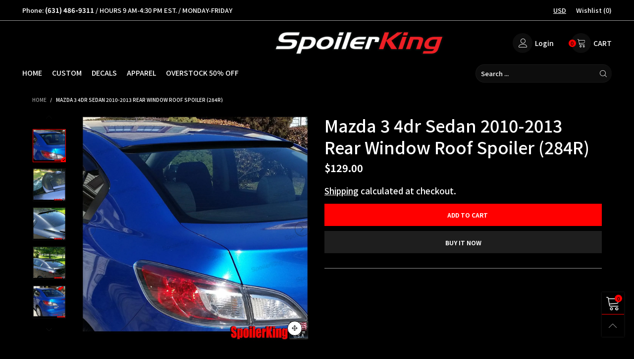

--- FILE ---
content_type: text/css
request_url: https://spoilerking.com/cdn/shop/t/22/assets/cloudzoom.scss.css?v=113598428146196308721762183146
body_size: -435
content:
.cloudzoom-lens{border:5px solid #888;width:100px;height:100px;box-shadow:0 0 10px #0006;cursor:crosshair;z-index:9999}.cloudzoom-zoom{border:1px solid #888;box-shadow:0 0 10px #0006;z-index:9999}.cloudzoom-zoom-inside{border:none;box-shadow:none;z-index:0;cursor:pointer}.modal-open .cloudzoom-zoom-inside{z-index:9999}.cloudzoom-caption{display:none;text-align:left;background-color:#000;color:#fff;font-weight:700;padding:10px;font-family:sans-serif;font-size:11px}.cloudzoom-blank{background-image:url(//spoilerking.com/cdn/shop/t/22/assets/blank.png?v=108045956124428427601762183119)}.cloudzoom-ajax-loader{background-image:url(//spoilerking.com/cdn/shop/t/22/assets/ajax-loader.gif?v=41356863302472015721762183118);width:32px;height:32px}
/*# sourceMappingURL=/cdn/shop/t/22/assets/cloudzoom.scss.css.map?v=113598428146196308721762183146 */


--- FILE ---
content_type: text/plain; charset=utf-8
request_url: https://sp-micro-proxy.b-cdn.net/micro?unique_id=spoilerking.myshopify.com
body_size: 5517
content:
{"site":{"free_plan_limit_reached":false,"billing_status":"active","billing_active":true,"pricing_plan_required":false,"settings":{"proof_mobile_position":"Top","proof_desktop_position":"Bottom Right","proof_pop_size":"small","proof_start_delay_time":3,"proof_time_between":3,"proof_display_time":5,"proof_visible":false,"proof_cycle":true,"proof_mobile_enabled":true,"proof_desktop_enabled":true,"proof_tablet_enabled":true,"proof_locale":"en","proof_show_powered_by":false},"site_integrations":[{"id":"4099776","enabled":true,"integration":{"name":"Live Visitors","handle":"live_visitors","pro":true},"settings":{"proof_onclick_new_tab":null,"proof_exclude_pages":null,"proof_include_pages":[],"proof_display_pages_mode":"excluded","proof_minimum_activity_sessions":2,"proof_height":110,"proof_bottom":15,"proof_top":10,"proof_right":15,"proof_left":10,"proof_background_color":"#fff","proof_background_image_url":"","proof_font_color":"#333","proof_border_radius":8,"proof_padding_top":0,"proof_padding_bottom":0,"proof_padding_left":8,"proof_padding_right":16,"proof_icon_color":null,"proof_icon_background_color":null,"proof_hours_before_obscure":20,"proof_minimum_review_rating":5,"proof_highlights_color":"#F89815","proof_display_review":true,"proof_show_review_on_hover":false,"proof_summary_time_range":1440,"proof_summary_minimum_count":10,"proof_show_media":true,"proof_show_message":true,"proof_media_url":null,"proof_media_position":"top","proof_nudge_click_url":null,"proof_icon_url":null,"proof_icon_mode":null,"proof_icon_enabled":false},"template":{"id":"69","body":{"top":"{{live_visitors}} People","middle":"Are viewing this page right now"},"raw_body":"<top>{{live_visitors}} People</top><middle>Are viewing this page right now</middle>","locale":"en"}},{"id":"4099775","enabled":true,"integration":{"name":"Recent Visitors","handle":"recent_visitors","pro":true},"settings":{"proof_onclick_new_tab":null,"proof_exclude_pages":null,"proof_include_pages":[],"proof_display_pages_mode":"excluded","proof_minimum_activity_sessions":2,"proof_height":110,"proof_bottom":15,"proof_top":10,"proof_right":15,"proof_left":10,"proof_background_color":"#fff","proof_background_image_url":"","proof_font_color":"#333","proof_border_radius":8,"proof_padding_top":0,"proof_padding_bottom":0,"proof_padding_left":8,"proof_padding_right":16,"proof_icon_color":null,"proof_icon_background_color":null,"proof_hours_before_obscure":20,"proof_minimum_review_rating":5,"proof_highlights_color":"#F89815","proof_display_review":true,"proof_show_review_on_hover":false,"proof_summary_time_range":1440,"proof_summary_minimum_count":10,"proof_show_media":true,"proof_show_message":true,"proof_media_url":null,"proof_media_position":"top","proof_nudge_click_url":null,"proof_icon_url":null,"proof_icon_mode":null,"proof_icon_enabled":false},"template":{"id":"68","body":{"top":"{{recent_visitors}} People","middle":"Have visited this website today"},"raw_body":"<top>{{recent_visitors}} People</top><middle>Have visited this website today</middle>","locale":"en"}},{"id":"4099774","enabled":true,"integration":{"name":"Nudge Pop","handle":"nudge","pro":true},"settings":{"proof_onclick_new_tab":null,"proof_exclude_pages":null,"proof_include_pages":[],"proof_display_pages_mode":"excluded","proof_minimum_activity_sessions":2,"proof_height":110,"proof_bottom":15,"proof_top":10,"proof_right":15,"proof_left":10,"proof_background_color":"#fff","proof_background_image_url":"","proof_font_color":"#333","proof_border_radius":8,"proof_padding_top":0,"proof_padding_bottom":0,"proof_padding_left":8,"proof_padding_right":16,"proof_icon_color":null,"proof_icon_background_color":null,"proof_hours_before_obscure":20,"proof_minimum_review_rating":5,"proof_highlights_color":"#F89815","proof_display_review":true,"proof_show_review_on_hover":false,"proof_summary_time_range":1440,"proof_summary_minimum_count":10,"proof_show_media":true,"proof_show_message":true,"proof_media_url":"https://api.salespop.com/welcome_nudge_default.png","proof_media_position":"top","proof_nudge_click_url":null,"proof_icon_url":null,"proof_icon_mode":null,"proof_icon_enabled":false},"template":{"id":"181","body":{"top":{"h1":["Thanks for stopping by"],"p":["Welcome to our store! We hope you find what you are looking for and become inspired by our products."]},"middle":""},"raw_body":"<top><h1>Thanks for stopping by</h1><p>Welcome to our store! We hope you find what you are looking for and become inspired by our products.</p></top><middle></middle>","locale":"en"}},{"id":"4099772","enabled":true,"integration":{"name":"Shopify Low Inventory","handle":"shopify_low_inventory","pro":true},"settings":{"proof_onclick_new_tab":null,"proof_exclude_pages":null,"proof_include_pages":[],"proof_display_pages_mode":"excluded","proof_minimum_activity_sessions":2,"proof_height":110,"proof_bottom":15,"proof_top":10,"proof_right":15,"proof_left":10,"proof_background_color":"#fff","proof_background_image_url":"","proof_font_color":"#333","proof_border_radius":8,"proof_padding_top":0,"proof_padding_bottom":0,"proof_padding_left":8,"proof_padding_right":16,"proof_icon_color":null,"proof_icon_background_color":null,"proof_hours_before_obscure":20,"proof_minimum_review_rating":5,"proof_highlights_color":"#F89815","proof_display_review":true,"proof_show_review_on_hover":false,"proof_summary_time_range":1440,"proof_summary_minimum_count":10,"proof_show_media":true,"proof_show_message":true,"proof_media_url":null,"proof_media_position":"top","proof_nudge_click_url":null,"proof_icon_url":null,"proof_icon_mode":null,"proof_icon_enabled":false},"template":{"id":"210","body":{"top":"Running Out - Buy Now!The {{product_title}} is selling quickly.","middle":"Only {{current_inventory_value}} left in stock - don't miss out!"},"raw_body":"<top>Running Out - Buy Now!The {{product_title}} is selling quickly.</top><middle>Only {{current_inventory_value}} left in stock - don't miss out!</middle>","locale":"en"}},{"id":"4099771","enabled":true,"integration":{"name":"Shopify Abandoned Cart","handle":"shopify_abandoned_cart","pro":true},"settings":{"proof_onclick_new_tab":null,"proof_exclude_pages":["cart"],"proof_include_pages":[],"proof_display_pages_mode":"excluded","proof_minimum_activity_sessions":2,"proof_height":110,"proof_bottom":15,"proof_top":10,"proof_right":15,"proof_left":10,"proof_background_color":"#fff","proof_background_image_url":"","proof_font_color":"#333","proof_border_radius":8,"proof_padding_top":0,"proof_padding_bottom":0,"proof_padding_left":8,"proof_padding_right":16,"proof_icon_color":null,"proof_icon_background_color":null,"proof_hours_before_obscure":20,"proof_minimum_review_rating":5,"proof_highlights_color":"#F89815","proof_display_review":true,"proof_show_review_on_hover":false,"proof_summary_time_range":1440,"proof_summary_minimum_count":10,"proof_show_media":true,"proof_show_message":true,"proof_media_url":null,"proof_media_position":"top","proof_nudge_click_url":null,"proof_icon_url":null,"proof_icon_mode":null,"proof_icon_enabled":false},"template":{"id":"184","body":{"top":"You left something in your cart!","middle":"Visit cart to complete your purchase."},"raw_body":"<top>You left something in your cart!</top><middle>Visit cart to complete your purchase.</middle>","locale":"en"}},{"id":"4099770","enabled":true,"integration":{"name":"Shopify Order Summary","handle":"shopify_order_summary","pro":true},"settings":{"proof_onclick_new_tab":null,"proof_exclude_pages":null,"proof_include_pages":[],"proof_display_pages_mode":"excluded","proof_minimum_activity_sessions":2,"proof_height":110,"proof_bottom":15,"proof_top":10,"proof_right":15,"proof_left":10,"proof_background_color":"#fff","proof_background_image_url":"","proof_font_color":"#333","proof_border_radius":8,"proof_padding_top":0,"proof_padding_bottom":0,"proof_padding_left":8,"proof_padding_right":16,"proof_icon_color":null,"proof_icon_background_color":null,"proof_hours_before_obscure":20,"proof_minimum_review_rating":5,"proof_highlights_color":"#F89815","proof_display_review":true,"proof_show_review_on_hover":false,"proof_summary_time_range":1440,"proof_summary_minimum_count":10,"proof_show_media":true,"proof_show_message":true,"proof_media_url":null,"proof_media_position":"top","proof_nudge_click_url":null,"proof_icon_url":null,"proof_icon_mode":null,"proof_icon_enabled":false},"template":{"id":"120","body":{"top":"{{visitor_count}} visitors placed {{order_count}} orders in the last {{time_range}}","middle":""},"raw_body":"<top>{{visitor_count}} visitors placed {{order_count}} orders in the last {{time_range}}</top><middle></middle>","locale":"en"}},{"id":"4099769","enabled":true,"integration":{"name":"Shopify Cart Summary","handle":"shopify_cart_summary","pro":true},"settings":{"proof_onclick_new_tab":null,"proof_exclude_pages":null,"proof_include_pages":[],"proof_display_pages_mode":"excluded","proof_minimum_activity_sessions":2,"proof_height":110,"proof_bottom":15,"proof_top":10,"proof_right":15,"proof_left":10,"proof_background_color":"#fff","proof_background_image_url":"","proof_font_color":"#333","proof_border_radius":8,"proof_padding_top":0,"proof_padding_bottom":0,"proof_padding_left":8,"proof_padding_right":16,"proof_icon_color":null,"proof_icon_background_color":null,"proof_hours_before_obscure":20,"proof_minimum_review_rating":5,"proof_highlights_color":"#F89815","proof_display_review":true,"proof_show_review_on_hover":false,"proof_summary_time_range":1440,"proof_summary_minimum_count":10,"proof_show_media":true,"proof_show_message":true,"proof_media_url":null,"proof_media_position":"top","proof_nudge_click_url":null,"proof_icon_url":null,"proof_icon_mode":null,"proof_icon_enabled":false},"template":{"id":"119","body":{"top":"{{visitor_count}} visitors added {{add_to_cart_count}} items to their cart in the last {{time_range}}","middle":""},"raw_body":"<top>{{visitor_count}} visitors added {{add_to_cart_count}} items to their cart in the last {{time_range}}</top><middle></middle>","locale":"en"}},{"id":"4099768","enabled":true,"integration":{"name":"Shopify Reviews","handle":"shopify_review","pro":true},"settings":{"proof_onclick_new_tab":null,"proof_exclude_pages":null,"proof_include_pages":[],"proof_display_pages_mode":"excluded","proof_minimum_activity_sessions":2,"proof_height":110,"proof_bottom":15,"proof_top":10,"proof_right":15,"proof_left":10,"proof_background_color":"#fff","proof_background_image_url":"","proof_font_color":"#333","proof_border_radius":8,"proof_padding_top":0,"proof_padding_bottom":0,"proof_padding_left":8,"proof_padding_right":16,"proof_icon_color":null,"proof_icon_background_color":null,"proof_hours_before_obscure":20,"proof_minimum_review_rating":5,"proof_highlights_color":"#F89815","proof_display_review":true,"proof_show_review_on_hover":false,"proof_summary_time_range":1440,"proof_summary_minimum_count":10,"proof_show_media":true,"proof_show_message":true,"proof_media_url":null,"proof_media_position":"top","proof_nudge_click_url":null,"proof_icon_url":null,"proof_icon_mode":null,"proof_icon_enabled":false},"template":{"id":"102","body":{"top":"{{first_name}} in {{city}}, {{province}} {{country}}","middle":"Reviewed {{product_title}} with {{rating}}"},"raw_body":"<top>{{first_name}} in {{city}}, {{province}} {{country}}</top><middle>Reviewed {{product_title}} with {{rating}}</middle>","locale":"en"}},{"id":"4099767","enabled":true,"integration":{"name":"Shopify Purchase","handle":"shopify_api_purchase","pro":false},"settings":{"proof_onclick_new_tab":null,"proof_exclude_pages":null,"proof_include_pages":[],"proof_display_pages_mode":"excluded","proof_minimum_activity_sessions":2,"proof_height":110,"proof_bottom":15,"proof_top":10,"proof_right":15,"proof_left":10,"proof_background_color":"#fff","proof_background_image_url":"","proof_font_color":"#333","proof_border_radius":8,"proof_padding_top":0,"proof_padding_bottom":0,"proof_padding_left":8,"proof_padding_right":16,"proof_icon_color":null,"proof_icon_background_color":null,"proof_hours_before_obscure":20,"proof_minimum_review_rating":5,"proof_highlights_color":"#F89815","proof_display_review":true,"proof_show_review_on_hover":false,"proof_summary_time_range":1440,"proof_summary_minimum_count":10,"proof_show_media":true,"proof_show_message":true,"proof_media_url":null,"proof_media_position":"top","proof_nudge_click_url":null,"proof_icon_url":null,"proof_icon_mode":null,"proof_icon_enabled":false},"template":{"id":"4","body":{"top":"{{first_name}} in {{city}}, {{province}} {{country}}","middle":"Purchased {{product_title}}"},"raw_body":"<top>{{first_name}} in {{city}}, {{province}} {{country}}</top><middle>Purchased {{product_title}}</middle>","locale":"en"}},{"id":"4099766","enabled":true,"integration":{"name":"Shopify Add To Cart","handle":"shopify_storefront_add_to_cart","pro":false},"settings":{"proof_onclick_new_tab":null,"proof_exclude_pages":null,"proof_include_pages":[],"proof_display_pages_mode":"excluded","proof_minimum_activity_sessions":2,"proof_height":110,"proof_bottom":15,"proof_top":10,"proof_right":15,"proof_left":10,"proof_background_color":"#fff","proof_background_image_url":"","proof_font_color":"#333","proof_border_radius":8,"proof_padding_top":0,"proof_padding_bottom":0,"proof_padding_left":8,"proof_padding_right":16,"proof_icon_color":null,"proof_icon_background_color":null,"proof_hours_before_obscure":20,"proof_minimum_review_rating":5,"proof_highlights_color":"#F89815","proof_display_review":true,"proof_show_review_on_hover":false,"proof_summary_time_range":1440,"proof_summary_minimum_count":10,"proof_show_media":true,"proof_show_message":true,"proof_media_url":null,"proof_media_position":"top","proof_nudge_click_url":null,"proof_icon_url":null,"proof_icon_mode":null,"proof_icon_enabled":false},"template":{"id":"36","body":{"top":"{{first_name}} in {{city}}, {{province}} {{country}}","middle":"Added to Cart {{product_title}}"},"raw_body":"<top>{{first_name}} in {{city}}, {{province}} {{country}}</top><middle>Added to Cart {{product_title}}</middle>","locale":"en"}}],"events":[{"id":"244702326","created_at":"2026-01-29T07:54:16.000Z","variables":{"first_name":"Someone","city":"Bakersfield","province":"California","province_code":"CA","country":"United States","country_code":"US","product_title":"Honda Civic 5dr 2017-2021 Hatchback FK7/FK8 Duckbill Trunk Spoiler (284G)"},"click_url":"https://spoilerking.com/products/honda-civic-5dr-2016-present-hatchback-fk7-fk8-duckbill-trunk-spoiler-284g","image_url":"https://cdn.shopify.com/s/files/1/0421/4983/9011/products/284G_3_011641d7-220f-4dbb-b549-ce743e15ebf4.jpg?v=1643218289","product":{"id":"62494030","product_id":"5891557261475","title":"Honda Civic 5dr 2017-2021 Hatchback FK7/FK8 Duckbill Trunk Spoiler (284G)","created_at":"2025-01-31T18:03:23.602Z","updated_at":"2026-01-29T07:54:20.954Z","published_at":"2020-11-27T16:50:36.000Z"},"site_integration":{"id":"4099767","enabled":true,"integration":{"name":"Shopify Purchase","handle":"shopify_api_purchase","pro":false},"template":{"id":"4","body":{"top":"{{first_name}} in {{city}}, {{province}} {{country}}","middle":"Purchased {{product_title}}"},"raw_body":"<top>{{first_name}} in {{city}}, {{province}} {{country}}</top><middle>Purchased {{product_title}}</middle>","locale":"en"}}},{"id":"244702226","created_at":"2026-01-29T07:50:15.385Z","variables":{"first_name":"Someone","city":"Bakersfield","province":"California","province_code":"CA","country":"United States","country_code":"US","product_title":"Honda Civic 5dr 2017-2021 Hatchback FK7/FK8 Duckbill Trunk Spoiler (284G)"},"click_url":"https://spoilerking.com/products/honda-civic-5dr-2016-present-hatchback-fk7-fk8-duckbill-trunk-spoiler-284g","image_url":"https://cdn.shopify.com/s/files/1/0421/4983/9011/products/284G_3_011641d7-220f-4dbb-b549-ce743e15ebf4.jpg?v=1643218289","product":{"id":"62494030","product_id":"5891557261475","title":"Honda Civic 5dr 2017-2021 Hatchback FK7/FK8 Duckbill Trunk Spoiler (284G)","created_at":"2025-01-31T18:03:23.602Z","updated_at":"2026-01-29T07:54:20.954Z","published_at":"2020-11-27T16:50:36.000Z"},"site_integration":{"id":"4099766","enabled":true,"integration":{"name":"Shopify Add To Cart","handle":"shopify_storefront_add_to_cart","pro":false},"template":{"id":"36","body":{"top":"{{first_name}} in {{city}}, {{province}} {{country}}","middle":"Added to Cart {{product_title}}"},"raw_body":"<top>{{first_name}} in {{city}}, {{province}} {{country}}</top><middle>Added to Cart {{product_title}}</middle>","locale":"en"}}},{"id":"244699610","created_at":"2026-01-29T06:18:07.603Z","variables":{"first_name":"Someone","city":"Leeds","province":"England","province_code":"ENG","country":"United Kingdom","country_code":"GB","product_title":"Hyundai Sonata 2011-2014 Trunk Lip Spoiler (244L)"},"click_url":"https://spoilerking.com/products/hyundai-sonata-2011-2014-trunk-lip-spoiler-244l","image_url":"https://cdn.shopify.com/s/files/1/0421/4983/9011/products/sonata1_4149487d-09b1-434a-aa57-15b7712455cd.jpg?v=1643218531","product":{"id":"62494077","product_id":"5899697193123","title":"Hyundai Sonata 2011-2014 Trunk Lip Spoiler (244L)","created_at":"2025-01-31T18:03:24.639Z","updated_at":"2025-12-31T12:48:27.468Z","published_at":"2020-12-01T17:26:43.000Z"},"site_integration":{"id":"4099766","enabled":true,"integration":{"name":"Shopify Add To Cart","handle":"shopify_storefront_add_to_cart","pro":false},"template":{"id":"36","body":{"top":"{{first_name}} in {{city}}, {{province}} {{country}}","middle":"Added to Cart {{product_title}}"},"raw_body":"<top>{{first_name}} in {{city}}, {{province}} {{country}}</top><middle>Added to Cart {{product_title}}</middle>","locale":"en"}}},{"id":"244698659","created_at":"2026-01-29T05:49:38.259Z","variables":{"first_name":"Someone","city":"Salt Lake City","province":"Utah","province_code":"UT","country":"United States","country_code":"US","product_title":"Build Your Own Spoiler™ for the Volkswagen Jetta VI 2011-2018"},"click_url":"https://spoilerking.com/products/build-your-own-spoiler™-for-the-volkswagen-jetta-vi-2011-2018","image_url":"https://cdn.shopify.com/s/files/1/0421/4983/9011/files/BUILD_YOUR_OWN_TRUNK_SPOILER.jpg?v=1741983881","product":{"id":"63319402","product_id":"8790548906233","title":"Build Your Own Spoiler™ for the Volkswagen Jetta VI 2011-2018","created_at":"2025-04-22T14:08:45.296Z","updated_at":"2025-12-31T12:20:54.797Z","published_at":"2025-04-22T14:08:42.000Z"},"site_integration":{"id":"4099766","enabled":true,"integration":{"name":"Shopify Add To Cart","handle":"shopify_storefront_add_to_cart","pro":false},"template":{"id":"36","body":{"top":"{{first_name}} in {{city}}, {{province}} {{country}}","middle":"Added to Cart {{product_title}}"},"raw_body":"<top>{{first_name}} in {{city}}, {{province}} {{country}}</top><middle>Added to Cart {{product_title}}</middle>","locale":"en"}}},{"id":"244696588","created_at":"2026-01-29T04:40:15.433Z","variables":{"first_name":"Someone","city":"Kansas City","province":"Missouri","province_code":"MO","country":"United States","country_code":"US","product_title":"Build Your Own Spoiler™ for the Infiniti G35 (V35) 4dr Sedan 2003-2006"},"click_url":"https://spoilerking.com/products/build-your-own-spoiler™-for-the-infiniti-g35-v35-4dr-sedan-2003-2006","image_url":"https://cdn.shopify.com/s/files/1/0421/4983/9011/files/BUILD_YOUR_OWN_TRUNK_SPOILER.jpg?v=1741983881","product":{"id":"63327607","product_id":"8791615766777","title":"Build Your Own Spoiler™ for the Infiniti G35 (V35) 4dr Sedan 2003-2006","created_at":"2025-04-23T19:33:42.402Z","updated_at":"2025-12-31T12:19:43.944Z","published_at":"2025-04-23T19:33:39.000Z"},"site_integration":{"id":"4099766","enabled":true,"integration":{"name":"Shopify Add To Cart","handle":"shopify_storefront_add_to_cart","pro":false},"template":{"id":"36","body":{"top":"{{first_name}} in {{city}}, {{province}} {{country}}","middle":"Added to Cart {{product_title}}"},"raw_body":"<top>{{first_name}} in {{city}}, {{province}} {{country}}</top><middle>Added to Cart {{product_title}}</middle>","locale":"en"}}},{"id":"244693358","created_at":"2026-01-29T03:06:54.192Z","variables":{"first_name":"Someone","city":"Frankfurt am Main","province":"Hesse","province_code":"HE","country":"Germany","country_code":"DE","product_title":"Hyundai Sonata 2011-2014 Trunk Lip Spoiler (244L)"},"click_url":"https://spoilerking.com/products/hyundai-sonata-2011-2014-trunk-lip-spoiler-244l","image_url":"https://cdn.shopify.com/s/files/1/0421/4983/9011/products/sonata1_4149487d-09b1-434a-aa57-15b7712455cd.jpg?v=1643218531","product":{"id":"62494077","product_id":"5899697193123","title":"Hyundai Sonata 2011-2014 Trunk Lip Spoiler (244L)","created_at":"2025-01-31T18:03:24.639Z","updated_at":"2025-12-31T12:48:27.468Z","published_at":"2020-12-01T17:26:43.000Z"},"site_integration":{"id":"4099766","enabled":true,"integration":{"name":"Shopify Add To Cart","handle":"shopify_storefront_add_to_cart","pro":false},"template":{"id":"36","body":{"top":"{{first_name}} in {{city}}, {{province}} {{country}}","middle":"Added to Cart {{product_title}}"},"raw_body":"<top>{{first_name}} in {{city}}, {{province}} {{country}}</top><middle>Added to Cart {{product_title}}</middle>","locale":"en"}}},{"id":"244692523","created_at":"2026-01-29T02:41:09.944Z","variables":{"first_name":"Someone","city":"Paris","province":"Île-de-France","province_code":"IDF","country":"France","country_code":"FR","product_title":"Acura TL 1999-2003 Rear Window Roof Spoiler (284R)"},"click_url":"https://spoilerking.com/products/acura-tl-1999-2003-rear-window-roof-spoiler-284r","image_url":"https://cdn.shopify.com/s/files/1/0421/4983/9011/products/cover.jpg?v=1643215380","product":{"id":"62493659","product_id":"5530605650083","title":"Acura TL 1999-2003 Rear Window Roof Spoiler (284R)","created_at":"2025-01-31T18:03:15.724Z","updated_at":"2025-12-31T12:57:07.684Z","published_at":"2020-08-12T15:41:08.000Z"},"site_integration":{"id":"4099766","enabled":true,"integration":{"name":"Shopify Add To Cart","handle":"shopify_storefront_add_to_cart","pro":false},"template":{"id":"36","body":{"top":"{{first_name}} in {{city}}, {{province}} {{country}}","middle":"Added to Cart {{product_title}}"},"raw_body":"<top>{{first_name}} in {{city}}, {{province}} {{country}}</top><middle>Added to Cart {{product_title}}</middle>","locale":"en"}}},{"id":"244691423","created_at":"2026-01-29T02:12:45.000Z","variables":{"first_name":"Someone","city":"Victoria Cb","province":"Newfoundland and Labrador","province_code":"NL","country":"Canada","country_code":"CA","product_title":"Honda Civic 2dr 2016-2021 Si Factory Spoiler Extension Gurney Flap (284FSE)"},"click_url":"https://spoilerking.com/products/honda-civic-2dr-2016-present-si-factory-spoiler-extension-gurney-flap-284fse","image_url":"https://cdn.shopify.com/s/files/1/0421/4983/9011/files/AKIRAFC32.png?v=1718116541","product":{"id":"62494008","product_id":"5887239389347","title":"Honda Civic 2dr 2016-2021 Si Factory Spoiler Extension Gurney Flap (284FSE)","created_at":"2025-01-31T18:03:23.076Z","updated_at":"2026-01-29T02:12:50.566Z","published_at":"2020-11-25T16:22:55.000Z"},"site_integration":{"id":"4099767","enabled":true,"integration":{"name":"Shopify Purchase","handle":"shopify_api_purchase","pro":false},"template":{"id":"4","body":{"top":"{{first_name}} in {{city}}, {{province}} {{country}}","middle":"Purchased {{product_title}}"},"raw_body":"<top>{{first_name}} in {{city}}, {{province}} {{country}}</top><middle>Purchased {{product_title}}</middle>","locale":"en"}}},{"id":"244691173","created_at":"2026-01-29T02:04:04.000Z","variables":{"first_name":"Someone","city":"San Antonio","province":"Texas","province_code":"TX","country":"United States","country_code":"US","product_title":"Infiniti G35 (V35) 2dr Coupe 2003-2007 Rear Window Roof Spoiler (284R)"},"click_url":"https://spoilerking.com/products/infiniti-g35-v35-2dr-coupe-2003-2007-rear-window-roof-spoiler-284r","image_url":"https://cdn.shopify.com/s/files/1/0421/4983/9011/files/COVER_53b6ec4f-af11-4be8-a5dd-ebcf63e949a8.jpg?v=1691075019","product":{"id":"62494087","product_id":"5901496090787","title":"Infiniti G35 (V35) 2dr Coupe 2003-2007 Rear Window Roof Spoiler (284R)","created_at":"2025-01-31T18:03:24.913Z","updated_at":"2026-01-29T02:04:10.535Z","published_at":"2020-12-02T16:43:57.000Z"},"site_integration":{"id":"4099767","enabled":true,"integration":{"name":"Shopify Purchase","handle":"shopify_api_purchase","pro":false},"template":{"id":"4","body":{"top":"{{first_name}} in {{city}}, {{province}} {{country}}","middle":"Purchased {{product_title}}"},"raw_body":"<top>{{first_name}} in {{city}}, {{province}} {{country}}</top><middle>Purchased {{product_title}}</middle>","locale":"en"}}},{"id":"244691130","created_at":"2026-01-29T02:02:46.577Z","variables":{"first_name":"Someone","city":"Fort Lauderdale","province":"Florida","province_code":"FL","country":"United States","country_code":"US","product_title":"Infiniti G35 (V35) 2dr Coupe 2003-2007 Rear Window Roof Spoiler (284R)"},"click_url":"https://spoilerking.com/products/infiniti-g35-v35-2dr-coupe-2003-2007-rear-window-roof-spoiler-284r","image_url":"https://cdn.shopify.com/s/files/1/0421/4983/9011/files/COVER_53b6ec4f-af11-4be8-a5dd-ebcf63e949a8.jpg?v=1691075019","product":{"id":"62494087","product_id":"5901496090787","title":"Infiniti G35 (V35) 2dr Coupe 2003-2007 Rear Window Roof Spoiler (284R)","created_at":"2025-01-31T18:03:24.913Z","updated_at":"2026-01-29T02:04:10.535Z","published_at":"2020-12-02T16:43:57.000Z"},"site_integration":{"id":"4099766","enabled":true,"integration":{"name":"Shopify Add To Cart","handle":"shopify_storefront_add_to_cart","pro":false},"template":{"id":"36","body":{"top":"{{first_name}} in {{city}}, {{province}} {{country}}","middle":"Added to Cart {{product_title}}"},"raw_body":"<top>{{first_name}} in {{city}}, {{province}} {{country}}</top><middle>Added to Cart {{product_title}}</middle>","locale":"en"}}},{"id":"244690664","created_at":"2026-01-29T01:48:42.000Z","variables":{"first_name":"Someone","city":"Selah","province":"Washington","province_code":"WA","country":"United States","country_code":"US","product_title":"Chevy Monte Carlo 2000-2007 Rear Window Roof Spoiler (284R)"},"click_url":"https://spoilerking.com/products/chevy-monte-carlo-2000-2007-rear-window-roof-spoiler-284r","image_url":"https://cdn.shopify.com/s/files/1/0421/4983/9011/products/montecarlo1.jpg?v=1643216934","product":{"id":"62493861","product_id":"5601296285859","title":"Chevy Monte Carlo 2000-2007 Rear Window Roof Spoiler (284R)","created_at":"2025-01-31T18:03:19.414Z","updated_at":"2026-01-29T01:48:52.254Z","published_at":"2020-08-28T15:42:55.000Z"},"site_integration":{"id":"4099767","enabled":true,"integration":{"name":"Shopify Purchase","handle":"shopify_api_purchase","pro":false},"template":{"id":"4","body":{"top":"{{first_name}} in {{city}}, {{province}} {{country}}","middle":"Purchased {{product_title}}"},"raw_body":"<top>{{first_name}} in {{city}}, {{province}} {{country}}</top><middle>Purchased {{product_title}}</middle>","locale":"en"}}},{"id":"244690587","created_at":"2026-01-29T01:46:09.822Z","variables":{"first_name":"Someone","city":"Central Point","province":"Oregon","province_code":"OR","country":"United States","country_code":"US","product_title":"Chevy Monte Carlo 2000-2007 Rear Window Roof Spoiler (284R)"},"click_url":"https://spoilerking.com/products/chevy-monte-carlo-2000-2007-rear-window-roof-spoiler-284r","image_url":"https://cdn.shopify.com/s/files/1/0421/4983/9011/products/montecarlo1.jpg?v=1643216934","product":{"id":"62493861","product_id":"5601296285859","title":"Chevy Monte Carlo 2000-2007 Rear Window Roof Spoiler (284R)","created_at":"2025-01-31T18:03:19.414Z","updated_at":"2026-01-29T01:48:52.254Z","published_at":"2020-08-28T15:42:55.000Z"},"site_integration":{"id":"4099766","enabled":true,"integration":{"name":"Shopify Add To Cart","handle":"shopify_storefront_add_to_cart","pro":false},"template":{"id":"36","body":{"top":"{{first_name}} in {{city}}, {{province}} {{country}}","middle":"Added to Cart {{product_title}}"},"raw_body":"<top>{{first_name}} in {{city}}, {{province}} {{country}}</top><middle>Added to Cart {{product_title}}</middle>","locale":"en"}}},{"id":"244690078","created_at":"2026-01-29T01:32:29.905Z","variables":{"first_name":"Someone","city":"Visalia","province":"California","province_code":"CA","country":"United States","country_code":"US","product_title":"Acura TL 2009-2014 Rear Window Roof Spoiler XL (380R)"},"click_url":"https://spoilerking.com/products/acura-tl-2009-2014-rear-window-roof-spoiler-xl-380r","image_url":"https://cdn.shopify.com/s/files/1/0421/4983/9011/products/COVER_b3e2dcad-3c1a-421d-b3dd-8681fe05beed.jpg?v=1680013111","product":{"id":"62493682","product_id":"5536836681891","title":"Acura TL 2009-2014 Rear Window Roof Spoiler XL (380R)","created_at":"2025-01-31T18:03:16.272Z","updated_at":"2025-12-31T12:56:34.464Z","published_at":"2020-08-13T16:17:42.000Z"},"site_integration":{"id":"4099766","enabled":true,"integration":{"name":"Shopify Add To Cart","handle":"shopify_storefront_add_to_cart","pro":false},"template":{"id":"36","body":{"top":"{{first_name}} in {{city}}, {{province}} {{country}}","middle":"Added to Cart {{product_title}}"},"raw_body":"<top>{{first_name}} in {{city}}, {{province}} {{country}}</top><middle>Added to Cart {{product_title}}</middle>","locale":"en"}}},{"id":"244689696","created_at":"2026-01-29T01:20:10.114Z","variables":{"first_name":"Someone","city":"Claremont","province":"New Hampshire","province_code":"NH","country":"United States","country_code":"US","product_title":"BMW 5 Series E39 1995-2002 Duckbill Trunk Spoiler (284G)"},"click_url":"https://spoilerking.com/products/bmw-5-series-e39-1995-2002-duckbill-trunk-spoiler-284g","image_url":"https://cdn.shopify.com/s/files/1/0421/4983/9011/products/E395Series284G.jpg?v=1643216433","product":{"id":"62493805","product_id":"5569387331747","title":"BMW 5 Series E39 1995-2002 Duckbill Trunk Spoiler (284G)","created_at":"2025-01-31T18:03:17.985Z","updated_at":"2025-12-31T12:54:08.274Z","published_at":"2020-08-20T20:32:58.000Z"},"site_integration":{"id":"4099766","enabled":true,"integration":{"name":"Shopify Add To Cart","handle":"shopify_storefront_add_to_cart","pro":false},"template":{"id":"36","body":{"top":"{{first_name}} in {{city}}, {{province}} {{country}}","middle":"Added to Cart {{product_title}}"},"raw_body":"<top>{{first_name}} in {{city}}, {{province}} {{country}}</top><middle>Added to Cart {{product_title}}</middle>","locale":"en"}}},{"id":"244689574","created_at":"2026-01-29T01:16:33.391Z","variables":{"first_name":"Someone","city":"Paris","province":"Île-de-France","province_code":"IDF","country":"France","country_code":"FR","product_title":"Volkswagen Jetta MK2 1984-1992 Rear Window Roof Spoiler (284R)"},"click_url":"https://spoilerking.com/products/volkswagen-jetta-ii-1984-1992-rear-window-roof-spoiler-284r","image_url":"https://cdn.shopify.com/s/files/1/0421/4983/9011/products/COVER_58b855b9-6aa0-4088-842a-9b2e8f4f784c.jpg?v=1681329940","product":{"id":"62494864","product_id":"7912808448249","title":"Volkswagen Jetta MK2 1984-1992 Rear Window Roof Spoiler (284R)","created_at":"2025-01-31T18:04:19.624Z","updated_at":"2025-12-31T12:30:38.532Z","published_at":"2023-04-12T20:05:16.000Z"},"site_integration":{"id":"4099766","enabled":true,"integration":{"name":"Shopify Add To Cart","handle":"shopify_storefront_add_to_cart","pro":false},"template":{"id":"36","body":{"top":"{{first_name}} in {{city}}, {{province}} {{country}}","middle":"Added to Cart {{product_title}}"},"raw_body":"<top>{{first_name}} in {{city}}, {{province}} {{country}}</top><middle>Added to Cart {{product_title}}</middle>","locale":"en"}}},{"id":"244689562","created_at":"2026-01-29T01:16:13.000Z","variables":{"first_name":"Someone","city":"Harlingen","province":"Texas","province_code":"TX","country":"United States","country_code":"US","product_title":"BRZ / FRS / GT86 2012-2021 Rear Window Roof Spoiler XL w/ Center Cut (380RC)"},"click_url":"https://spoilerking.com/products/brz-frs-gt86-2012-present-rear-window-roof-spoiler-xl-w-center-cut-380rc","image_url":"https://cdn.shopify.com/s/files/1/0421/4983/9011/products/FRSBRZ380RC6.jpg?v=1643216563","product":{"id":"62494345","product_id":"5923287793827","title":"BRZ / FRS / GT86 2012-2021 Rear Window Roof Spoiler XL w/ Center Cut (380RC)","created_at":"2025-01-31T18:03:34.645Z","updated_at":"2026-01-29T01:16:19.850Z","published_at":"2020-12-10T16:49:03.000Z"},"site_integration":{"id":"4099767","enabled":true,"integration":{"name":"Shopify Purchase","handle":"shopify_api_purchase","pro":false},"template":{"id":"4","body":{"top":"{{first_name}} in {{city}}, {{province}} {{country}}","middle":"Purchased {{product_title}}"},"raw_body":"<top>{{first_name}} in {{city}}, {{province}} {{country}}</top><middle>Purchased {{product_title}}</middle>","locale":"en"}}},{"id":"244684470","created_at":"2026-01-28T22:53:48.970Z","variables":{"first_name":"Someone","city":"Chicago","province":"Illinois","province_code":"IL","country":"United States","country_code":"US","product_title":"Dodge Charger 2011-2014 Trunk Lip Spoiler (380L)"},"click_url":"https://spoilerking.com/products/dodge-charger-2011-2014-trunk-lip-spoiler-380l","image_url":"https://cdn.shopify.com/s/files/1/0421/4983/9011/products/charger_003.jpg?v=1643217329","product":{"id":"62493895","product_id":"5619897008291","title":"Dodge Charger 2011-2014 Trunk Lip Spoiler (380L)","created_at":"2025-01-31T18:03:20.976Z","updated_at":"2025-12-31T12:52:16.245Z","published_at":"2020-09-02T20:20:56.000Z"},"site_integration":{"id":"4099766","enabled":true,"integration":{"name":"Shopify Add To Cart","handle":"shopify_storefront_add_to_cart","pro":false},"template":{"id":"36","body":{"top":"{{first_name}} in {{city}}, {{province}} {{country}}","middle":"Added to Cart {{product_title}}"},"raw_body":"<top>{{first_name}} in {{city}}, {{province}} {{country}}</top><middle>Added to Cart {{product_title}}</middle>","locale":"en"}}},{"id":"244680178","created_at":"2026-01-28T20:59:20.431Z","variables":{"first_name":"Someone","city":"Paris","province":"Île-de-France","province_code":"IDF","country":"France","country_code":"FR","product_title":"Genesis G70 2018-present Rear Window Roof Spoiler w/ Center Cut (284RC)"},"click_url":"https://spoilerking.com/products/genesis-g70-2018-present-rear-window-roof-spoiler-w-center-cut-284rc","image_url":"https://cdn.shopify.com/s/files/1/0421/4983/9011/products/COVER_7a4afb2a-45b8-47b9-aaf0-906dc2aed87a.jpg?v=1654629943","product":{"id":"62494648","product_id":"7655533084921","title":"Genesis G70 2018-present Rear Window Roof Spoiler w/ Center Cut (284RC)","created_at":"2025-01-31T18:03:48.705Z","updated_at":"2025-12-31T12:36:26.426Z","published_at":"2022-06-07T18:38:43.000Z"},"site_integration":{"id":"4099766","enabled":true,"integration":{"name":"Shopify Add To Cart","handle":"shopify_storefront_add_to_cart","pro":false},"template":{"id":"36","body":{"top":"{{first_name}} in {{city}}, {{province}} {{country}}","middle":"Added to Cart {{product_title}}"},"raw_body":"<top>{{first_name}} in {{city}}, {{province}} {{country}}</top><middle>Added to Cart {{product_title}}</middle>","locale":"en"}}},{"id":"244679631","created_at":"2026-01-28T20:46:05.233Z","variables":{"first_name":"Someone","city":"Wijnaldum","province":"Friesland","province_code":"FR","country":"Netherlands","country_code":"NL","product_title":"Dodge Challenger 2008-2023 Rear Window Roof Spoiler (380SP)"},"click_url":"https://spoilerking.com/products/dodge-challenger-2008-present-rear-window-roof-spoiler-380sp","image_url":"https://cdn.shopify.com/s/files/1/0421/4983/9011/files/COVER_92574487-73cb-4e7f-be69-847db3b03473.png?v=1733330248","product":{"id":"62493886","product_id":"5619380027555","title":"Dodge Challenger 2008-2023 Rear Window Roof Spoiler (380SP)","created_at":"2025-01-31T18:03:20.687Z","updated_at":"2025-12-31T12:52:28.187Z","published_at":"2020-09-02T16:00:15.000Z"},"site_integration":{"id":"4099766","enabled":true,"integration":{"name":"Shopify Add To Cart","handle":"shopify_storefront_add_to_cart","pro":false},"template":{"id":"36","body":{"top":"{{first_name}} in {{city}}, {{province}} {{country}}","middle":"Added to Cart {{product_title}}"},"raw_body":"<top>{{first_name}} in {{city}}, {{province}} {{country}}</top><middle>Added to Cart {{product_title}}</middle>","locale":"en"}}},{"id":"244678770","created_at":"2026-01-28T20:23:50.000Z","variables":{"first_name":"Someone","city":"Mill Creek","province":"Washington","province_code":"WA","country":"United States","country_code":"US","product_title":"C5 Large Sharp Trunk Spoiler (380P)"},"click_url":"https://spoilerking.com/products/chevy-corvette-c5-1997-2004-trunk-spoiler-380p","image_url":"https://cdn.shopify.com/s/files/1/0421/4983/9011/files/380P.jpg?v=1760370512","product":{"id":"62493834","product_id":"5573096833187","title":"C5 Large Sharp Trunk Spoiler (380P)","created_at":"2025-01-31T18:03:18.619Z","updated_at":"2025-12-31T15:36:17.506Z","published_at":"2020-08-21T19:55:48.000Z"},"site_integration":{"id":"4099767","enabled":true,"integration":{"name":"Shopify Purchase","handle":"shopify_api_purchase","pro":false},"template":{"id":"4","body":{"top":"{{first_name}} in {{city}}, {{province}} {{country}}","middle":"Purchased {{product_title}}"},"raw_body":"<top>{{first_name}} in {{city}}, {{province}} {{country}}</top><middle>Purchased {{product_title}}</middle>","locale":"en"}}},{"id":"244676912","created_at":"2026-01-28T19:42:02.984Z","variables":{"first_name":"Someone","city":"Drammen","province":"Viken","province_code":"30","country":"Norway","country_code":"NO","product_title":"Ford Explorer 2020-present Add-on Rear Roof Spoiler w/ Center Cut (284BC)"},"click_url":"https://spoilerking.com/products/ford-explorer-2020-present-add-on-rear-roof-spoiler-w-center-cut-284mc","image_url":"https://cdn.shopify.com/s/files/1/0421/4983/9011/products/1_8db93406-56d3-4b7d-bf6c-37f5b2a516b3.jpg?v=1667489031","product":{"id":"62494772","product_id":"7819453890809","title":"Ford Explorer 2020-present Add-on Rear Roof Spoiler w/ Center Cut (284BC)","created_at":"2025-01-31T18:04:08.108Z","updated_at":"2025-12-31T12:33:14.317Z","published_at":"2022-11-03T15:21:40.000Z"},"site_integration":{"id":"4099766","enabled":true,"integration":{"name":"Shopify Add To Cart","handle":"shopify_storefront_add_to_cart","pro":false},"template":{"id":"36","body":{"top":"{{first_name}} in {{city}}, {{province}} {{country}}","middle":"Added to Cart {{product_title}}"},"raw_body":"<top>{{first_name}} in {{city}}, {{province}} {{country}}</top><middle>Added to Cart {{product_title}}</middle>","locale":"en"}}},{"id":"244676392","created_at":"2026-01-28T19:28:24.199Z","variables":{"first_name":"Someone","city":"Seattle","province":"Washington","province_code":"WA","country":"United States","country_code":"US","product_title":"C5 Large Sharp Trunk Spoiler (380P)"},"click_url":"https://spoilerking.com/products/chevy-corvette-c5-1997-2004-trunk-spoiler-380p","image_url":"https://cdn.shopify.com/s/files/1/0421/4983/9011/files/380P.jpg?v=1760370512","product":{"id":"62493834","product_id":"5573096833187","title":"C5 Large Sharp Trunk Spoiler (380P)","created_at":"2025-01-31T18:03:18.619Z","updated_at":"2025-12-31T15:36:17.506Z","published_at":"2020-08-21T19:55:48.000Z"},"site_integration":{"id":"4099766","enabled":true,"integration":{"name":"Shopify Add To Cart","handle":"shopify_storefront_add_to_cart","pro":false},"template":{"id":"36","body":{"top":"{{first_name}} in {{city}}, {{province}} {{country}}","middle":"Added to Cart {{product_title}}"},"raw_body":"<top>{{first_name}} in {{city}}, {{province}} {{country}}</top><middle>Added to Cart {{product_title}}</middle>","locale":"en"}}},{"id":"244668478","created_at":"2026-01-28T16:18:40.093Z","variables":{"first_name":"Someone","city":"Huntsville","province":"Alabama","province_code":"AL","country":"United States","country_code":"US","product_title":"*OVERSTOCK 50% OFF FINAL SALE* Dodge Charger 2005-2010 Rear Window Roof Spoiler (284R)"},"click_url":"https://spoilerking.com/products/overstock-50-off-final-sale-dodge-charger-2005-2010-rear-window-roof-spoiler-284r","image_url":"https://cdn.shopify.com/s/files/1/0421/4983/9011/products/Charger_05-10_RS_1.jpg?v=1643217299","product":{"id":"62495202","product_id":"8687272034553","title":"*OVERSTOCK 50% OFF FINAL SALE* Dodge Charger 2005-2010 Rear Window Roof Spoiler (284R)","created_at":"2025-01-31T18:04:38.221Z","updated_at":"2025-12-31T12:22:25.170Z","published_at":"2025-01-15T19:36:16.000Z"},"site_integration":{"id":"4099766","enabled":true,"integration":{"name":"Shopify Add To Cart","handle":"shopify_storefront_add_to_cart","pro":false},"template":{"id":"36","body":{"top":"{{first_name}} in {{city}}, {{province}} {{country}}","middle":"Added to Cart {{product_title}}"},"raw_body":"<top>{{first_name}} in {{city}}, {{province}} {{country}}</top><middle>Added to Cart {{product_title}}</middle>","locale":"en"}}},{"id":"244664654","created_at":"2026-01-28T14:36:13.000Z","variables":{"first_name":"Someone","city":"Jacksonville","province":"Florida","province_code":"FL","country":"United States","country_code":"US","product_title":"Acura TLX 2015-2020 Rear Window Roof Spoiler w/ Center Cut (284RC)"},"click_url":"https://spoilerking.com/products/acura-tlx-2015-2020-rear-window-roof-spoiler-w-center-cut-284rc","image_url":"https://cdn.shopify.com/s/files/1/0421/4983/9011/files/COVER_9ba5a5ed-89cd-4357-b254-5261a4c4b01d.jpg?v=1684508358","product":{"id":"62493684","product_id":"5536874660003","title":"Acura TLX 2015-2020 Rear Window Roof Spoiler w/ Center Cut (284RC)","created_at":"2025-01-31T18:03:16.300Z","updated_at":"2026-01-28T14:36:23.973Z","published_at":"2020-08-13T16:25:47.000Z"},"site_integration":{"id":"4099767","enabled":true,"integration":{"name":"Shopify Purchase","handle":"shopify_api_purchase","pro":false},"template":{"id":"4","body":{"top":"{{first_name}} in {{city}}, {{province}} {{country}}","middle":"Purchased {{product_title}}"},"raw_body":"<top>{{first_name}} in {{city}}, {{province}} {{country}}</top><middle>Purchased {{product_title}}</middle>","locale":"en"}}},{"id":"244663516","created_at":"2026-01-28T14:04:19.744Z","variables":{"first_name":"Someone","city":"Bucharest","province":"București","province_code":"B","country":"Romania","country_code":"RO","product_title":"Acura TLX 2015-2020 Rear Window Roof Spoiler XL w/ Center Cut (380RC)"},"click_url":"https://spoilerking.com/products/acura-tlx-2015-2020-rear-window-roof-spoiler-xl-w-center-cut-380rc","image_url":"https://cdn.shopify.com/s/files/1/0421/4983/9011/files/COVER_0d859271-e301-4842-a091-f5ba6e14d6ba.jpg?v=1684508499","product":{"id":"62493687","product_id":"5536923549859","title":"Acura TLX 2015-2020 Rear Window Roof Spoiler XL w/ Center Cut (380RC)","created_at":"2025-01-31T18:03:16.338Z","updated_at":"2025-12-31T12:56:23.145Z","published_at":"2020-08-13T16:35:18.000Z"},"site_integration":{"id":"4099766","enabled":true,"integration":{"name":"Shopify Add To Cart","handle":"shopify_storefront_add_to_cart","pro":false},"template":{"id":"36","body":{"top":"{{first_name}} in {{city}}, {{province}} {{country}}","middle":"Added to Cart {{product_title}}"},"raw_body":"<top>{{first_name}} in {{city}}, {{province}} {{country}}</top><middle>Added to Cart {{product_title}}</middle>","locale":"en"}}}]}}

--- FILE ---
content_type: text/javascript
request_url: https://spoilerking.com/cdn/shop/t/22/assets/bt-section-navigation-mobile.js?v=131052698336768714211762183118&enable_js_minification=1
body_size: -43
content:
theme.mobileNavigation={},theme.MobileNavigationSection=function(){function resetParentArrow($container){$container.find(".mobile-nav__item--parent").each(function(){$(this).find(".mobile-nav__children__block").length==0&&$(this).find(".mobile-nav__arrow").addClass("hide")})}function MobileNavigationSection(container){var $container=$(container),loadingEvent="beforeShowSidebar-sidebar-mobile-nav";$("body").unbind(loadingEvent),$container.hasClass("use-ajax-loading")?$("body").one(loadingEvent,function(e){BT.callAjax(theme.rootUrl,"GET",{view:"ajax",section_id:$container.attr("data-section-id")},null,function(response){$container.html($("nav",response).html()),resetParentArrow($container)})}):resetParentArrow($container)}return MobileNavigationSection}(),theme.MobileNavigationSection.prototype=_.assignIn({},theme.MobileNavigationSection.prototype,{hasOpenedSidebarMenu:function(){return $("body").hasClass("open-sidebar-canvas--sidebar-mobile-nav")},openSidebarMenu:function(){!this.hasOpenedSidebarMenu()&&BT.data.cacheWindowWidth<=BT.options.windowScreen.mobile&&$(".mobile-nav-bar").trigger("click")},closeSidebarMenu:function(){$("#sidebar-mobile-nav .bt-sidebar__close").trigger("click")},getTopEle:function(ele){return ele.hasClass("mobile-nav__item")?ele:ele.parents(".mobile-nav__item")},toggleSubItem:function(ele,action){var topEle=this.getTopEle(ele);topEle.hasClass("mobile-nav__item--parent")&&!ele.hasClass("mobile-nav__item--parent")&&(action=="open"&&!topEle.hasClass("open")||action=="close"&&topEle.hasClass("open"))&&topEle.find(".mobile-nav__top-link-wrap .mobile-nav__arrow").trigger("click")},onSelect:function(evt){BT.data.cacheWindowWidth>BT.options.windowScreen.mobile?BT.showNotify("Please adjust to the mobile screen to see the changes.",BT.options.notifyClassTypes.danger):this.openSidebarMenu()},onDeselect:function(evt){this.closeSidebarMenu()},onBlockSelect:function(evt){this.openSidebarMenu();var ele=$(evt.target);this.toggleSubItem(ele,"open")},onBlockDeselect:function(evt){var ele=$(evt.target);this.toggleSubItem(ele,"close")}}),theme.sections.constructors["navigation-mobile"]=theme.MobileNavigationSection;
//# sourceMappingURL=/cdn/shop/t/22/assets/bt-section-navigation-mobile.js.map?enable_js_minification=1&v=131052698336768714211762183118


--- FILE ---
content_type: text/javascript
request_url: https://spoilerking.com/cdn/shop/t/22/assets/bt-section-navigation.js?v=131079834175380338971762183118&enable_js_minification=1
body_size: 837
content:
$.extend(!0,BT,{initDesktopNavigation:function(wrap,type){var ins=this,selectors=ins.selectors[type],curWinWidth=this.data.cacheWindowWidth,overlaySelector=this.selectors.overlay,loadedDropdown,resetDropdownStatus=!1,resetWithData=!1;function resetDropdown(wrap2){!resetDropdownStatus&&ins.data.cacheWindowWidth>=ins.options.windowScreen.desktop&&(resetDropdownStatus=!0,$(wrap2+" "+selectors.topItem).each(function(){$(this).find(selectors.dropdown+" > .row > div").length>0&&($(this).addClass(selectors.parentItem.replace(".","")),$(this).find(selectors.dropdown).removeClass("hide"))}))}function alignDropdown(wrap2){if(type=="desktopNav"){if(ins.data.cacheWindowWidth>=ins.options.windowScreen.desktop&&loadedDropdown==!0){var parentItems=$(wrap2+" "+selectors.parentItem);if(parentItems.length>0){$("body").addClass("aligning-menu");var parentNav=$(selectors.parentNav),thresholdLeft=parentNav.offset().left,thresholdRight=thresholdLeft+parentNav.outerWidth();parentItems.each(function(){var dropdown=$(this).children(selectors.dropdown);dropdown.css({left:"",right:""});var centerPoint=$(this).offset().left+$(this).outerWidth()/2,dropdownWidth=dropdown.outerWidth(),dropdownHalf=dropdownWidth/2;if(rtl){var rightPoint=$(this).offset().left+$(this).outerWidth();if(rightPoint-dropdownWidth<thresholdLeft)if(centerPoint-dropdownHalf>thresholdLeft)if(centerPoint+dropdownHalf>thresholdRight)dropdown.css({left:0});else{var left=centerPoint-dropdownHalf-thresholdLeft+15;dropdown.css({left:left})}else dropdown.css({left:0,right:"auto"});else dropdown.css({left:rightPoint-thresholdLeft-dropdownWidth+15})}else{var leftPoint=$(this).offset().left;if(leftPoint+dropdownWidth>thresholdRight)if(centerPoint+dropdownHalf<thresholdRight)if(centerPoint-dropdownHalf>thresholdLeft){var left=centerPoint-dropdownHalf-thresholdLeft-15;dropdown.css({left:left})}else dropdown.css({left:0});else dropdown.css({right:0,left:"auto"});else dropdown.css({left:leftPoint-thresholdLeft-15})}}),setTimeout(function(){$("body").removeClass("aligning-menu")},300)}}}else if(ins.data.cacheWindowWidth>=ins.options.windowScreen.desktop){var parentItems=$(wrap2+" "+selectors.parentItem+" > a");if(parentItems.length>0){$("body").addClass("aligning-menu");var parentNav=$(selectors.parentNav),thresholdTop=parentNav.offset().top;parentItems.each(function(){var dropdown=$(this).siblings(selectors.dropdown);dropdown.css("top","");var centerPoint=$(this).offset().top+$(this).outerHeight()/2,dropdownHalf=dropdown.outerHeight()/2;if(centerPoint-dropdownHalf>thresholdTop){var top=centerPoint-dropdownHalf-thresholdTop;dropdown.css({top:top})}else dropdown.css({top:0})}),setTimeout(function(){$("body").removeClass("aligning-menu")},300)}}}function hideOpeningMenu(wrap2){$(wrap2+" .nav__item--parent.hover").removeClass("hover"),$(wrap2+" .nav__item--parent.clicked").removeClass("clicked")}function initHoverMenu(wrap2){type!="desktopNav"&&($(".vertical-navigation__trigger").unbind("click"),$(".vertical-navigation__trigger").on("click",function(e){e.preventDefault(),$(this).toggleClass("open"),$(this).siblings(".vertical-navigation__inner").toggleClass("open")})),$(document).on("mouseover",wrap2+" .nav__item--parent:not(hover),"+wrap2+" .link-list__item--parent:not(hover)",function(e){e.preventDefault(),$(this).siblings(".hover").removeClass("hover"),$(this).addClass("hover")}),$(document).on("mouseout",wrap2+" .nav__item--parent.hover,"+wrap2+" .link-list__item--parent.hover",function(e){e.preventDefault(),$(this).removeClass("hover")}),$(document).on("click","body",function(e){$(e.target).parents(wrap2+" .nav__item--parent").length==0&&($(wrap2+" .nav__item--parent.hover").removeClass("hover"),$(wrap2+" .nav__item--parent.clicked").removeClass("clicked")),$(e.target).parents(wrap2+" .link-list__item--parent").length==0&&($(wrap2+" .link-list__item--parent.hover").removeClass("hover"),$(wrap2+" .link-list__item--parent.clicked").removeClass("clicked"))}),$(document).on("click",wrap2+" .nav__item--parent:not(clicked) > a,"+wrap2+" .link-list__item--parent:not(clicked) > div > a",function(e){curWinWidth>=992&&curWinWidth<=1199&&($(this).parent().hasClass("clicked")||(e.preventDefault(),$(this).parent().siblings(".clicked").removeClass("hover clicked"),$(this).parent().addClass("clicked hover").trigger("mouseover")))})}function resetNavWithData(){resetWithData?alignDropdown(wrap):(resetDropdown(wrap),ins.applyCustomColorSwatches(wrap),alignDropdown(wrap),initHoverMenu(wrap),ins.initDealCountdown(wrap),resetWithData=!0)}function resetNavData(){ins.data.cacheWindowWidth>=992&&(loadedDropdown?resetNavWithData():ins.runLoadingDropdownNavInAjax(wrap,type,function(){loadedDropdown=!0,resetNavWithData()}))}$(wrap).length>0&&(loadedDropdown=$(wrap).hasClass("loaded-dropdown"),resetNavData(),$(window).on(this.data.resizeEventName,function(e){setTimeout(function(){resetNavData()},1e3),curWinWidth=ins.data.cacheWindowWidth}))}}),theme.desktopNavigation={},theme.DesktopNavigationSection=function(){function DesktopNavigationSection(container){BT.initDesktopNavigation("#"+$(container).attr("id"),"desktopNav")}return DesktopNavigationSection}(),theme.DesktopNavigationSection.prototype=_.assignIn({},theme.DesktopNavigationSection.prototype,{getTopEle:function(ele){return ele.hasClass("nav__item")?ele:ele.parents(".nav__item")},onBlockSelect:function(evt){var ele=$(evt.target),topEle=this.getTopEle(ele);topEle.length>0&&topEle.addClass("open")},onBlockDeselect:function(evt){var ele=$(evt.target),topEle=this.getTopEle(ele);topEle.length>0&&topEle.removeClass("open")}}),theme.sections.constructors.navigation=theme.DesktopNavigationSection;
//# sourceMappingURL=/cdn/shop/t/22/assets/bt-section-navigation.js.map?enable_js_minification=1&v=131079834175380338971762183118
